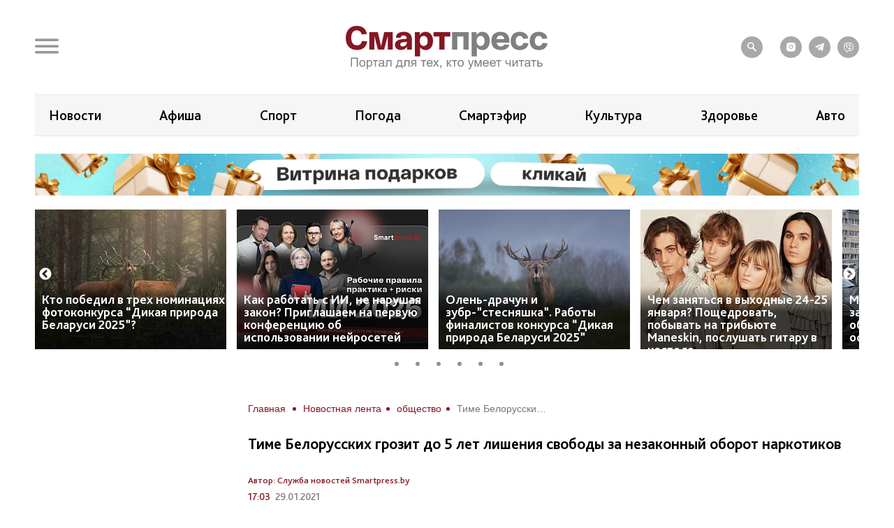

--- FILE ---
content_type: text/html; charset=UTF-8
request_url: https://smartpress.by/news/4419/
body_size: 21117
content:

<!DOCTYPE html>
<html lang="ru">
<head>
    <meta charset="utf-8">
    <meta http-equiv="X-UA-Compatible" content="IE=edge">
    <meta name="viewport" content="width=device-width, initial-scale=1, shrink-to-fit=no">
	<meta name="facebook-domain-verification" content="db58tud7vrrt0j3ur12ocvrxma5s40" />
    <title> Тиме Белорусских грозит до 5 лет лишения свободы за незаконный оборот наркотиков | СмартПресс </title>


    <style>.top-box,
.top-box-row,
.top-box-row .col-md-12 {
    width: 100%;
}
.top-box-row a {
    display: block;

    position: relative;
    padding-bottom: 12%;
}

.top-box-row a picture {
    position: absolute;
    top: 0;
    left: 0;
    right: 0;
    bottom: 0;
}
.top-box-row a picture img {
    width: 100%;
}</style><meta name="description" content="Популярный белорусский исполнитель Тима Белорусских стал фигурантом уголовного дела по ч.1.ст 328 УК Беларуси (незаконный оборот наркотических средств), сообщили Смартпресс в УСК по Минску. &quot;По данным следствия, ночью 6 января в помещении одного и..." />
<meta name="robots" content="index, follow" />
<link href="/bitrix/js/slam.cookie/style.css?17187233397996" type="text/css"  rel="stylesheet" />
<link href="/bitrix/cache/css/s1/sp/page_4a544b60a20110ffd37efc03e50fcc01/page_4a544b60a20110ffd37efc03e50fcc01_v1.css?176588682433071" type="text/css"  rel="stylesheet" />
<link href="/bitrix/cache/css/s1/sp/template_317d4e85ba41189f8a20097749169062/template_317d4e85ba41189f8a20097749169062_v1.css?1765886824175106" type="text/css"  data-template-style="true" rel="stylesheet" />
<link rel="canonical" href="https://smartpress.by/news/4419/" />
<link rel="amphtml" href="https://smartpress.by/amp/4419/" />
<meta name="zen-verification" content="GSHui8iPFrWCK5SP6oPJOqgHZSouyWZus9dpywmWnI5NiUUMvzVJoL65RuMDt4mu" />



    <link rel="apple-touch-icon" sizes="180x180" href="/apple-touch-icon.png">
    <link rel="icon" type="image/png" sizes="32x32" href="/favicon-32x32.png">
    <link rel="icon" type="image/png" sizes="16x16" href="/favicon-16x16.png">
    <link rel="manifest" href="/site.webmanifest">

    <link rel="preload" href="/local/templates/sp/fonts/icons/icomoon.woff" as="font" type="font/woff" crossorigin="anonymous">
    <link rel="preload" href="/local/templates/sp/fonts/BlissPro-Bold.woff2" as="font" type="font/woff2" crossorigin="anonymous">
    <link rel="preload" href="/local/templates/sp/fonts/BlissPro.woff2" as="font" type="font/woff2" crossorigin="anonymous">
    <link rel="preload" href="/local/templates/sp/fonts/BlissPro-Medium.woff2" as="font" type="font/woff2" crossorigin="anonymous">


    <meta property="og:type" content="article">
    <meta property='og:image' content='https://smartpress.by/upload/iblock/918/витаминка.jpg'/>
    <meta property="og:title" content=" Тиме Белорусских грозит до 5 лет лишения свободы за незаконный оборот наркотиков | СмартПресс "/>
    <meta property="og:description" content="Популярный белорусский исполнитель Тима Белорусских стал фигурантом уголовного дела по ч.1.ст 328 УК Беларуси (незаконный оборот наркотических средств), сообщили Смартпресс в УСК по Минску. "По данным следствия, ночью 6 января в помещении одного и..." />
    <meta name="twitter:card" content="summary_large_image" />
    <meta name="twitter:image" content="https://smartpress.by/upload/iblock/918/витаминка.jpg" />
    <meta name="twitter:description" content="Популярный белорусский исполнитель Тима Белорусских стал фигурантом уголовного дела по ч.1.ст 328 УК Беларуси (незаконный оборот наркотических средств), сообщили Смартпресс в УСК по Минску. "По данным следствия, ночью 6 января в помещении одного и...">
    
    <style>@font-face{font-family:'icomoon';src:url("/local/templates/sp/fonts/icons/icomoon.eot");src:local('icomoon'),url("/local/templates/sp/fonts/icons/icomoon.woff") format('woff'),url("/local/templates/sp/fonts/icons/icomoon.ttf") format('truetype'),url("/local/templates/sp/fonts/icons/icomoon.eot") format('embedded-opentype'),url("/local/templates/sp/fonts/icons/icomoon.svg") format('svg');font-weight:400;font-style:normal;font-display:swap}@font-face{font-family:'Bliss Pro';src:local('Bliss Pro'),url("/local/templates/sp/fonts/BlissPro-Bold.woff2") format('woff2'),url("/local/templates/sp/fonts/BlissPro-Bold.woff") format('woff');font-weight:700;font-style:normal;font-display:swap}@font-face{font-family:'Bliss Pro';src:local('Bliss Pro'),url("/local/templates/sp/fonts/BlissPro-Medium.woff2") format('woff2'),url("/local/templates/sp/fonts/BlissPro-Medium.woff") format('woff');font-weight:500;font-style:normal;font-display:swap}@font-face{font-family:'Bliss Pro';src:local('Bliss Pro'),url("/local/templates/sp/fonts/BlissPro.woff2") format('woff2'),url("/local/templates/sp/fonts/BlissPro.woff") format('woff');font-weight:400;font-style:normal;font-display:swap}</style>
    <!--adfox-->
    
                	        
        <div id="adfox_Fullscreen_mobile_nonpersonalized"></div>
        <div id="adfox_Fullscreen_desktop_nonpersonalized"></div>
        <div id="adfox_Overlay_nonpersonalized"></div>

            </head>
<body>


<!-- Facebook Pixel Code -->
<noscript>
    <img alt="qw" height="1" width="1" style="display:none" src="https://www.facebook.com/tr?id=1556385791409155&ev=PageView&noscript=1" />
</noscript>

<!-- End Facebook Pixel Code -->

<div id="panel"></div>
<div id="main" class="">

        
    		<div class="top-box d-none d-lg-block" id="TopBox">
    <div class="top-box-row row">
		    </div>
</div>		<div class="top-box d-lg-block" id="TopBox">
		<div class="top-box-row row">
			<div class="col-md-12">
			


            			</div>
		</div>
	</div>
	
    <!--HEADER-->
    <header id="header">
		<div class="header-bg"></div>
        <!--MENU-->
        <div class="menu-box">
            <div class="menu-box-overlow"></div>
			
<div class="menu-box-content submenu-3">
	<div class="close_menu_btn_wrap">
		<div class="close_menu_btn"></div>
	</div>

    
<ul class="menu">
                  <li class="item_1">
                                        <a href="/news/" aria-label="Новости">
                            <span class="box-icon">
                                <i class="icon-news"></i>
                            </span>
                           Новости                       </a>
                                            </li>
               <li class="item_1">
                                        <a href="/important/" aria-label="Важное">
                            <span class="box-icon">
                                <i class="icon-news"></i>
                            </span>
                           Важное                       </a>
                                            </li>
               <li class="item_1">
                                        <a href="/idea/" aria-label="Проекты">
                            <span class="box-icon">
                                <i class="icon-idea"></i>
                            </span>
                           Проекты                       </a>
                                                    <div class="submenu-inner">
                        <ul class="menu_level_2 list-reset">
                                                                                               <li class="item_2"><a href="/idea/biznes/">Бизнес</a></li>
                                
                                                                                                <li class="item_2"><a href="/idea/tekhnologii/">Технологии</a></li>
                                
                                                                                                <li class="item_2"><a href="/idea/smartideya/">Среда обитания</a></li>
                                
                                                                                                <li class="item_2"><a href="/idea/avto/">Авто</a></li>
                                
                                                                                                <li class="item_2"><a href="/idea/art/">Арт</a></li>
                                
                                                                                                <li class="item_2"><a href="/idea/vkus/">Вкус</a></li>
                                
                                                                                                <li class="item_2"><a href="/idea/zoo/">Дикая природа</a></li>
                                
                                                                                                <li class="item_2"><a href="/idea/dom/">Дом</a></li>
                                
                                                                                                <li class="item_2"><a href="/idea/zdorove/">Здоровье</a></li>
                                
                                                                                                <li class="item_2"><a href="/idea/istoriya/">История</a></li>
                                
                                                                                                <li class="item_2"><a href="/idea/laboratoriya-budushchego/">Лаборатория будущего</a></li>
                                
                                                                                                <li class="item_2"><a href="/idea/lyudi/">Люди</a></li>
                                
                                                                                                <li class="item_2"><a href="/idea/nedvizhimost/">Недвижимость</a></li>
                                
                                                                                                <li class="item_2"><a href="/idea/obrazovanie/">Образование</a></li>
                                
                                                                                                <li class="item_2"><a href="/idea/rebenok/">Ребёнок</a></li>
                                
                                                                                                <li class="item_2"><a href="/tags/сад-огород/">Сад&amp;Огород</a></li>
                                
                                                                                                <li class="item_2"><a href="/idea/sport/">Спорт</a></li>
                                
                                                                                                <li class="item_2"><a href="/idea/fashion-club/">Стиль</a></li>
                                
                                                                                                <li class="item_2"><a href="/idea/tsifrovoy-resurs/">Цифровой ресурс</a></li>
                                
                                                                                                <li class="item_2"><a href="/tags/туризм%20и%20отдых/">Туризм и отдых</a></li>
                                
                            
                        </ul>
                    </div>
                            </li>
               <li class="item_1">
                                        <a href="/stream/" aria-label="Смартэфир">
                            <span class="box-icon">
                                <i class="icon-ether"></i>
                            </span>
                           Смартэфир                       </a>
                                            </li>
               <li class="item_1">
                                        <a href="https://afisha.smartpress.by/" aria-label="Афиша">
                            <span class="box-icon">
                                <i class=""></i>
                            </span>
                           Афиша                       </a>
                                            </li>
               <li class="item_1">
                                        <a href="/interview/" aria-label="Интервью">
                            <span class="box-icon">
                                <i class="icon-micro"></i>
                            </span>
                           Интервью                       </a>
                                            </li>
               <li class="item_1">
                                        <a href="/about/" aria-label="О нас">
                            <span class="box-icon">
                                <i class="icon-news"></i>
                            </span>
                           О нас                       </a>
                                            </li>
               <li class="item_1">
                                        <a href="/about/smi/" aria-label="СМИ о нас">
                            <span class="box-icon">
                                <i class="icon-news"></i>
                            </span>
                           СМИ о нас                       </a>
                                            </li>
               <li class="item_1">
                                        <a href="/telegram-bot/" aria-label="Телеграм-бот">
                            <span class="box-icon">
                                <i class=""></i>
                            </span>
                           Телеграм-бот                       </a>
                                            </li>
               <li class="item_1">
                                        <a href="/search/" aria-label="поиск">
                            <span class="box-icon">
                                <i class="icon-search"></i>
                            </span>
                           поиск                       </a>
                                            </li>
    </ul>


</div>        </div>
        <!--END MENU-->
        <div class="header-top">
            <div class="header-top-left">
                <div class="header-menu-main">
                    <a href="#" class="open-menu">
                        <i class="icon-menu"></i>
                    </a>
                </div>
                <div class="header-link">
                                    </div>
            </div>
            <div class="logo">
                                    <a href="/">
                                        <img src="/local/templates/sp/img/sp_logo.svg?q" width="304" alt="SP">
                                    </a>
                            </div>
            <div class="header-top-right">
                <ul class="header-social">
                    <li style="margin-right: 15px;"><a href="/search/"><i class="icon-search"></i></a></li>

                    <li><a onclick="yaCounter67455547.reachGoal('ig')" href="https://www.instagram.com/smartpress.by/" target="_blank"><i class="icon-instagram"></i></a></li>
                    <li><a onclick="yaCounter67455547.reachGoal('tg')" href="https://t.me/smartpress" target="_blank"><i class="icon-telegram"></i></a></li>
					<li><a href="https://invite.viber.com/?g2=AQA2usmv%2FMCoAk3ztc70TD5jZzMi3Z%2BS6GTJFnxMwZEo%2BerMYVeiGFeOOenINRwm&lang=ru" target="_blank"><i class="icon-viber"></i></a></li>

                                    </ul>
            </div>
        </div>


        <div class="header-bottom header-tags  ">
            <div class="header-bottom-box">

                
<ul class="header-navogation ">

	    <li><a href="/news/">Новости</a></li>
		
	        <li><a href="https://afisha.smartpress.by/">Афиша</a></li>
		
	        <li><a href="/tags/спорт/">Спорт</a></li>
		
	        <li><a href="/tags/прогноз%20погоды/">Погода</a></li>
		
	        <li><a href="/stream/">Смартэфир</a></li>
		
	        <li><a href="/tags/культура/">Культура</a></li>
		
	        <li><a href="/idea/zdorove/">Здоровье</a></li>
		
	        <li><a href="https://smartpress.by/idea/avto/">Авто</a></li>
		

</ul>
            </div>
        </div>


                        <div class="header-bottom ">
                <div class="header-bottom-box main-banner 97704" id="bx_651765591_97704">
                    <a class="click__ajax_cnt" href="/vitrina-podarkov/" target="_blank">
                    <picture>
                        <source srcset="/upload/slam.image/iblock/06a/ywlply33su97l0jzgd6kixfhex4fwvot/1180_680_1/3-_2_-_1_-90.png" media="(min-width: 576px)"/>
                        <source srcset="/upload/slam.image/iblock/702/mawtiudcffr72331l734veuqj4d2hl6o/380_400_1/2-_2_-_1_-90.png" media="(min-width: 0px)"/>
                        <img src="/upload/slam.image/iblock/702/mawtiudcffr72331l734veuqj4d2hl6o/380_400_1/2-_2_-_1_-90.png" alt="Главный слайдер"/>
                    </picture>
                    </a>
                </div>
            </div>
		



		
    <div class="header-bottoms-news--desktop">
        <div class="header-bottom-news">

                            <div id="bx_1373509569_103766" class="header-bottom-news__element">
                    <a href="https://smartpress.by/news/kto-pobedil-v-trekh-nominatsiyakh-fotokonkursa-dikaya-priroda-belarusi-2025-rasskazyvaem/">
                        <img src="/upload/resize_cache/iblock/861/dus4k9t7orlzrkfn811nunfssywfapxy/275_200_2/vozhak.jpg" alt="Кто победил в трех номинациях фотоконкурса “Дикая природа Беларуси 2025”?">
                    </a>
                    <span class="header-bottom-news__element-title">
                        <a class="header-bottom-news__element-title-link" href="https://smartpress.by/news/kto-pobedil-v-trekh-nominatsiyakh-fotokonkursa-dikaya-priroda-belarusi-2025-rasskazyvaem/">
                            Кто победил в трех номинациях фотоконкурса “Дикая природа Беларуси 2025”?                        </a>
                    </span>
                </div>

                            <div id="bx_1373509569_103755" class="header-bottom-news__element">
                    <a href="https://smartpress.by/news/kak-rabotat-s-ii-ne-narushaya-zakon-smartpress-by-priglashaet-na-pervuyu-konferentsiyu-o-praktichesk/">
                        <img src="/upload/resize_cache/iblock/767/v3uc1dw4qrsnq8qxkudg3pjeugj6jmvt/275_200_2/photo_2026_01_23_15_18_06.jpg" alt="Как работать с ИИ, не нарушая закон? Приглашаем на первую конференцию об использовании нейросетей">
                    </a>
                    <span class="header-bottom-news__element-title">
                        <a class="header-bottom-news__element-title-link" href="https://smartpress.by/news/kak-rabotat-s-ii-ne-narushaya-zakon-smartpress-by-priglashaet-na-pervuyu-konferentsiyu-o-praktichesk/">
                            Как работать с ИИ, не нарушая закон? Приглашаем на первую конференцию об использовании нейросетей                        </a>
                    </span>
                </div>

                            <div id="bx_1373509569_103723" class="header-bottom-news__element">
                    <a href="https://smartpress.by/idea/zoo/olen-drachun-zayats-pozer-i-zubr-stesnyashka-vzglyanite-na-raboty-finalistov-fotokonkursa-dikaya-pri/">
                        <img src="/upload/resize_cache/iblock/dc7/z9ajx2b1503h27mc9y302bovy2vvk1iw/275_200_2/image6.jpg" alt="Олень-драчун и зубр-”стесняшка”. Работы финалистов конкурса “Дикая природа Беларуси 2025”">
                    </a>
                    <span class="header-bottom-news__element-title">
                        <a class="header-bottom-news__element-title-link" href="https://smartpress.by/idea/zoo/olen-drachun-zayats-pozer-i-zubr-stesnyashka-vzglyanite-na-raboty-finalistov-fotokonkursa-dikaya-pri/">
                            Олень-драчун и зубр-”стесняшка”. Работы финалистов конкурса “Дикая природа Беларуси 2025”                        </a>
                    </span>
                </div>

                            <div id="bx_1373509569_103724" class="header-bottom-news__element">
                    <a href="https://www.instagram.com/p/DTxtEL3jIpc/?img_index=1">
                        <img src="/upload/resize_cache/iblock/25f/q7rmsxh77hk2rwrx9ysdxy2p08s8zmmk/275_200_2/afisha.jpg" alt="Чем заняться в выходные 24-25 января? Пощедровать, побывать на трибьюте Maneskin, послушать гитару в костеле">
                    </a>
                    <span class="header-bottom-news__element-title">
                        <a class="header-bottom-news__element-title-link" href="https://www.instagram.com/p/DTxtEL3jIpc/?img_index=1">
                            Чем заняться в выходные 24-25 января? Пощедровать, побывать на трибьюте Maneskin, послушать гитару в костеле                        </a>
                    </span>
                </div>

                            <div id="bx_1373509569_103719" class="header-bottom-news__element">
                    <a href="https://smartpress.by/news/che-mesto-mozhno-li-parkovatsya-u-zaryadnykh-stantsiy-vo-dvore-i-obyazany-li-zhiltsy-osvobozhdat-ikh/">
                        <img src="/upload/resize_cache/iblock/5fb/48dwz8w292w80mslhlv9aq482z5hcc5k/275_200_2/parkovka.png" alt="Можно ли парковаться у зарядных станций во дворе и обязаны ли жильцы освобождать их">
                    </a>
                    <span class="header-bottom-news__element-title">
                        <a class="header-bottom-news__element-title-link" href="https://smartpress.by/news/che-mesto-mozhno-li-parkovatsya-u-zaryadnykh-stantsiy-vo-dvore-i-obyazany-li-zhiltsy-osvobozhdat-ikh/">
                            Можно ли парковаться у зарядных станций во дворе и обязаны ли жильцы освобождать их                        </a>
                    </span>
                </div>

                            <div id="bx_1373509569_103704" class="header-bottom-news__element">
                    <a href="https://smartpress.by/news/ya-bolshe-ne-budu-molchat-v-seme-bekkhemov-gromkiy-skandal-pochemu-starshiy-syn-publichno-razorval-o/">
                        <img src="/upload/resize_cache/iblock/caa/ojja8ymswogtlpk2i5i955b56qyek2o0/275_200_2/mem-viktoriya.jpg" alt="В семье Бекхэмов – громкий скандал. Почему старший сын публично разорвал отношения с родителями">
                    </a>
                    <span class="header-bottom-news__element-title">
                        <a class="header-bottom-news__element-title-link" href="https://smartpress.by/news/ya-bolshe-ne-budu-molchat-v-seme-bekkhemov-gromkiy-skandal-pochemu-starshiy-syn-publichno-razorval-o/">
                            В семье Бекхэмов – громкий скандал. Почему старший сын публично разорвал отношения с родителями                        </a>
                    </span>
                </div>

            
        </div>
    </div>


    <div class="header-bottoms-news--mobile">
        <div class="header-bottom-news header-bottoms-news__mobile">
                            <div class="header-bottom-news__element" >
                    <a href="https://smartpress.by/news/kto-pobedil-v-trekh-nominatsiyakh-fotokonkursa-dikaya-priroda-belarusi-2025-rasskazyvaem/">
                    <img class="lazy-img"
                        src="[data-uri]"
                        data-src="/upload/resize_cache/iblock/861/dus4k9t7orlzrkfn811nunfssywfapxy/275_200_2/vozhak.jpg" alt="Кто победил в трех номинациях фотоконкурса “Дикая природа Беларуси 2025”?">
                    </a>
                    <span class="header-bottom-news__element-title">
                        <a class="header-bottom-news__element-title-link" href="https://smartpress.by/news/kto-pobedil-v-trekh-nominatsiyakh-fotokonkursa-dikaya-priroda-belarusi-2025-rasskazyvaem/">
                            Кто победил в трех номинациях фотоконкурса “Дикая природа Беларуси 2025”?                        </a>
                    </span>
                </div>
                            <div class="header-bottom-news__element" >
                    <a href="https://smartpress.by/news/kak-rabotat-s-ii-ne-narushaya-zakon-smartpress-by-priglashaet-na-pervuyu-konferentsiyu-o-praktichesk/">
                    <img class="lazy-img"
                        src="[data-uri]"
                        data-src="/upload/resize_cache/iblock/767/v3uc1dw4qrsnq8qxkudg3pjeugj6jmvt/275_200_2/photo_2026_01_23_15_18_06.jpg" alt="Как работать с ИИ, не нарушая закон? Приглашаем на первую конференцию об использовании нейросетей">
                    </a>
                    <span class="header-bottom-news__element-title">
                        <a class="header-bottom-news__element-title-link" href="https://smartpress.by/news/kak-rabotat-s-ii-ne-narushaya-zakon-smartpress-by-priglashaet-na-pervuyu-konferentsiyu-o-praktichesk/">
                            Как работать с ИИ, не нарушая закон? Приглашаем на первую конференцию об использовании нейросетей                        </a>
                    </span>
                </div>
                            <div class="header-bottom-news__element" >
                    <a href="https://smartpress.by/idea/zoo/olen-drachun-zayats-pozer-i-zubr-stesnyashka-vzglyanite-na-raboty-finalistov-fotokonkursa-dikaya-pri/">
                    <img class="lazy-img"
                        src="[data-uri]"
                        data-src="/upload/resize_cache/iblock/dc7/z9ajx2b1503h27mc9y302bovy2vvk1iw/275_200_2/image6.jpg" alt="Олень-драчун и зубр-”стесняшка”. Работы финалистов конкурса “Дикая природа Беларуси 2025”">
                    </a>
                    <span class="header-bottom-news__element-title">
                        <a class="header-bottom-news__element-title-link" href="https://smartpress.by/idea/zoo/olen-drachun-zayats-pozer-i-zubr-stesnyashka-vzglyanite-na-raboty-finalistov-fotokonkursa-dikaya-pri/">
                            Олень-драчун и зубр-”стесняшка”. Работы финалистов конкурса “Дикая природа Беларуси 2025”                        </a>
                    </span>
                </div>
                            <div class="header-bottom-news__element" >
                    <a href="https://www.instagram.com/p/DTxtEL3jIpc/?img_index=1">
                    <img class="lazy-img"
                        src="[data-uri]"
                        data-src="/upload/resize_cache/iblock/25f/q7rmsxh77hk2rwrx9ysdxy2p08s8zmmk/275_200_2/afisha.jpg" alt="Чем заняться в выходные 24-25 января? Пощедровать, побывать на трибьюте Maneskin, послушать гитару в костеле">
                    </a>
                    <span class="header-bottom-news__element-title">
                        <a class="header-bottom-news__element-title-link" href="https://www.instagram.com/p/DTxtEL3jIpc/?img_index=1">
                            Чем заняться в выходные 24-25 января? Пощедровать, побывать на трибьюте Maneskin, послушать гитару в костеле                        </a>
                    </span>
                </div>
                            <div class="header-bottom-news__element" >
                    <a href="https://smartpress.by/news/che-mesto-mozhno-li-parkovatsya-u-zaryadnykh-stantsiy-vo-dvore-i-obyazany-li-zhiltsy-osvobozhdat-ikh/">
                    <img class="lazy-img"
                        src="[data-uri]"
                        data-src="/upload/resize_cache/iblock/5fb/48dwz8w292w80mslhlv9aq482z5hcc5k/275_200_2/parkovka.png" alt="Можно ли парковаться у зарядных станций во дворе и обязаны ли жильцы освобождать их">
                    </a>
                    <span class="header-bottom-news__element-title">
                        <a class="header-bottom-news__element-title-link" href="https://smartpress.by/news/che-mesto-mozhno-li-parkovatsya-u-zaryadnykh-stantsiy-vo-dvore-i-obyazany-li-zhiltsy-osvobozhdat-ikh/">
                            Можно ли парковаться у зарядных станций во дворе и обязаны ли жильцы освобождать их                        </a>
                    </span>
                </div>
                            <div class="header-bottom-news__element" >
                    <a href="https://smartpress.by/news/ya-bolshe-ne-budu-molchat-v-seme-bekkhemov-gromkiy-skandal-pochemu-starshiy-syn-publichno-razorval-o/">
                    <img class="lazy-img"
                        src="[data-uri]"
                        data-src="/upload/resize_cache/iblock/caa/ojja8ymswogtlpk2i5i955b56qyek2o0/275_200_2/mem-viktoriya.jpg" alt="В семье Бекхэмов – громкий скандал. Почему старший сын публично разорвал отношения с родителями">
                    </a>
                    <span class="header-bottom-news__element-title">
                        <a class="header-bottom-news__element-title-link" href="https://smartpress.by/news/ya-bolshe-ne-budu-molchat-v-seme-bekkhemov-gromkiy-skandal-pochemu-starshiy-syn-publichno-razorval-o/">
                            В семье Бекхэмов – громкий скандал. Почему старший сын публично разорвал отношения с родителями                        </a>
                    </span>
                </div>
            
        </div>
    </div>

    </header>
    <!--CONTENT-->
    <main class="content test">

        <div class="content-box">

        


    <div class="column">
    <div class="column-content stream-column">
            <div id="adfox_banner_all_befor_news_desktop_nonpersonalized"></div>
        <div id="adfox_300x300_before_all_news_nonpersonalized"></div>
    

    <div class="breadcrumb"><ul class="breadcrumb__list"><li class="breadcrumb__item">
                        <a class="breadcrumb__link" href="/" title="Главная" >
                        <span>Главная</span>

                        </a>
                        </li><li class="breadcrumb__item">
                        <a class="breadcrumb__link" href="/news/" title="Новостная лента" >
                        <span>Новостная лента</span>

                        </a>
                        </li><li class="breadcrumb__item">
                        <a class="breadcrumb__link" href="/tags/общество/" title="общество" >
                        <span>общество</span>

                        </a>
                        </li><li class="breadcrumb__item">
<span class="breadcrumb__link" title=" Тиме Белорусских грозит до 5 лет лишения свободы за незаконный оборот наркотиков">
<span itemprop="name" > Тиме Белорусских грозит до 5 лет лишения свободы за незаконный оборот наркотиков</span></ul></div>
    <h1> Тиме Белорусских грозит до 5 лет лишения свободы за незаконный оборот наркотиков</h1>


<div class="article-body item-ajax"
	 data-item-id="4419"
	 data-url="/news/4419/"
	 data-title=" Тиме Белорусских грозит до 5 лет лишения свободы за незаконный оборот наркотиков | СмартПресс ">
    

            <div class="event-data row">
            <div class="col-auto">
                <div class="event-tags">
                                            <a href="/about_news_service/">Автор: Служба новостей Smartpress.by</a>
                                    </div>
            </div>
        </div>
        <div class="event-data row">
                        <div class="col-auto">
                <div class="event-data-box">
                    <div class="time"> 17:03</div>
                    <div class="date">29.01.2021</div>
                </div>
            </div>
            			                <div class="col-auto">
                    <div class="event-tags">
												                            <a href="/tags/общество/">#общество</a>
						                            <a href="/tags/чп/">#чп</a>
						                            <a href="/tags/наркотики/">#наркотики</a>
												                    </div>
                </div>
			                    </div>
				    <div style="text-align: justify" class="art-content">
		<p>
</p>
<p>
	 Популярный белорусский исполнитель Тима Белорусских стал фигурантом уголовного дела по ч.1.ст 328 УК Беларуси (незаконный оборот наркотических средств), сообщили Смартпресс в УСК по Минску.
</p>
<p>
	 "По данным следствия, ночью 6 января в помещении одного из игровых клубов в Минске сотрудниками милиции задержан 22-летний молодой человек, при личном обыске у которого обнаружено опасное наркотическое средство – гашиш, массой 0,4 грамма", - проинформировала официальный представитель ведомства Екатерина Гарлинская.
</p>
<p>
	 По ее информации "проведены неотложные следственные действия. Назначены химические и судебно-генетические экспертизы, производство которых поручено экспертам ГКСЭ. Расследование уголовного дела продолжается".
</p>
<p>
	 Статья, по которой обвиняется музыкант, предусматривает санкции в виде ограничения свободы на срок до пяти лет или лишения свободы на срок от двух до пяти лет.
</p>
<p>
	 Между тем, 29 января в некоторых СМИ появилась информация о том, что Тима Белорусских (настоящее имя Тимофей Морозов) задержан с 2 кг гашиша и якобы находится под домашним арестом.
</p>
<p>
	 Однако позже в своем Instagram музыкант опубликовал видео, в котором заявил, что "все неправда". "Я нахожусь дома, но я не под арестом, все, как всегда. Наркотики - это плохо, это надо понимать. Не знаю, что вы там почитали, но расходимся", - сказал молодой человек.
</p>                    
<div class="share-links share-block_sp">
	<div>
		Поделиться:
	</div>
	<div class="ya-share2"
         data-url="https://smartpress.by/news/4419/"
         data-title=" Тиме Белорусских грозит до 5 лет лишения свободы за незаконный оборот наркотиков"
         data-img="https://smartpress.by/upload/iblock/918/витаминка.jpg"
		 data-services="viber,telegram,whatsapp">
	</div>
	<div class="copy-block">
		<div class="copy-icon-wrap" item-link="https://smartpress.by/news/4419/">
			<svg xmlns="http://www.w3.org/2000/svg" width="800px" height="800px" viewBox="0 0 24 24" fill="#FFFFFF">
				<path d="M16.4437 2.00021C14.9719 1.98733 13.5552 2.55719 12.4986 3.58488L12.4883 3.59504L11.6962 4.38801C11.3059 4.77876 11.3063 5.41192 11.697 5.80222C12.0878 6.19252 12.721 6.19216 13.1113 5.80141L13.8979 5.01386C14.5777 4.35511 15.4855 3.99191 16.4262 4.00014C17.3692 4.00839 18.2727 4.38923 18.9416 5.06286C19.6108 5.73671 19.9916 6.64971 19.9998 7.6056C20.008 8.55874 19.6452 9.47581 18.9912 10.1607L16.2346 12.9367C15.8688 13.3052 15.429 13.5897 14.9453 13.7714C14.4616 13.9531 13.945 14.0279 13.4304 13.9907C12.9159 13.9536 12.4149 13.8055 11.9616 13.5561C11.5083 13.3067 11.1129 12.9617 10.8027 12.5441C10.4734 12.1007 9.847 12.0083 9.40364 12.3376C8.96029 12.6669 8.86785 13.2933 9.19718 13.7367C9.67803 14.384 10.2919 14.9202 10.9975 15.3084C11.7032 15.6966 12.4838 15.9277 13.2866 15.9856C14.0893 16.0435 14.8949 15.9268 15.6486 15.6437C16.4022 15.3606 17.0861 14.9177 17.654 14.3457L20.4168 11.5635L20.429 11.551C21.4491 10.4874 22.0125 9.0642 21.9997 7.58834C21.987 6.11247 21.3992 4.69931 20.3607 3.65359C19.3221 2.60764 17.9155 2.01309 16.4437 2.00021Z" />
				<path d="M10.7134 8.01444C9.91064 7.95655 9.10506 8.0732 8.35137 8.35632C7.59775 8.63941 6.91382 9.08232 6.34597 9.65431L3.5831 12.4365L3.57097 12.449C2.5508 13.5126 1.98748 14.9358 2.00021 16.4117C2.01295 17.8875 2.60076 19.3007 3.6392 20.3464C4.67787 21.3924 6.08439 21.9869 7.55623 21.9998C9.02807 22.0127 10.4447 21.4428 11.5014 20.4151L11.5137 20.4029L12.3012 19.6099C12.6903 19.218 12.6881 18.5849 12.2962 18.1957C11.9043 17.8066 11.2712 17.8088 10.882 18.2007L10.1011 18.9871C9.42133 19.6452 8.51402 20.0081 7.57373 19.9999C6.63074 19.9916 5.72728 19.6108 5.05834 18.9371C4.38918 18.2633 4.00839 17.3503 4.00014 16.3944C3.99191 15.4412 4.35479 14.5242 5.00874 13.8393L7.76537 11.0633C8.13118 10.6948 8.57097 10.4103 9.05467 10.2286C9.53836 10.0469 10.0549 9.97215 10.5695 10.0093C11.0841 10.0464 11.585 10.1945 12.0383 10.4439C12.4917 10.6933 12.887 11.0383 13.1972 11.4559C13.5266 11.8993 14.1529 11.9917 14.5963 11.6624C15.0397 11.3331 15.1321 10.7067 14.8028 10.2633C14.3219 9.61599 13.708 9.07982 13.0024 8.69161C12.2968 8.30338 11.5161 8.07233 10.7134 8.01444Z"/>
			</svg>
			<span class="done">Ссылка скопирована</span>
			<span class="copy">Копировать ссылку</span>
		</div>
	</div>
</div>


                	</div>
		
			<!-- Go to www.addthis.com/dashboard to customize your tools -->
		<div class="addthis_inline_share_toolbox" style="margin: 30px 0;"></div>
	


    
	<div class="readed_ajax__id"></div>
</div>




    <style>
        h1 {
            font-size: 2.2rem;
            font-weight: bold;
            color: #000;
            text-align: left;
            border-bottom: none !important;
            padding: 0 0 1.4rem;
            margin: 1.5rem 0 1.8rem;
        }
        div.ajax_title {
            font-size: 2.2rem;
            font-weight: bold;
            color: #000;
            text-align: left;
            border-bottom: none !important;
            padding: 0 0 1.4rem;
            margin: 1.5rem 0 1.8rem;
        }
        .gallery_news .gallery_news {
            max-width: 100%;
            width: 853px;
            margin: 0 auto;
        }
        .gallery_news .slick-prev:before, .gallery_news .slick-next:before {
            font-family: 'slick';
            font-size: 29px;
            line-height: 1;
            opacity: .75;
            color: rgb(60, 60, 60);
            -webkit-font-smoothing: antialiased;
            -moz-osx-font-smoothing: grayscale;
        }
        .gallery_news .slick-prev {
            left: -33px;
        }
        .gallery_news .slick-prev, .gallery_news  .slick-next {
            font-size: 0;
            line-height: 0;
            position: absolute;
            top: 50%;
            display: block;
            width: 30px;
            height: 30px;
            padding: 0;
            -webkit-transform: translate(0, -50%);
            -ms-transform: translate(0, -50%);
            transform: translate(0, -50%);
            cursor: pointer;
            color: transparent;
            border: none;
            outline: none;
            background: transparent;
        }
        .gallery_news .slick-next {
            right: -20px;
        }

        .block__banner img {
            margin: 0 auto
        }
    </style>

	
    <div class="block_list__reading">
        <h2 class="list-reads-list__title">Советуем почитать</h2>
        <div class="column column-reads">
            <ul class="list-reads-list">
                                    <li>
                        <div class="event row">
                            <div><a href="/news/bezhim-v-obmenniki-dollar-v-belarusi-rukhnul-do-minimuma-za-2-goda-i-8-mesyatsev/">Бежим в обменники? Доллар в Беларуси рухнул до минимума за 2 года и 8 месяцев</a></div>
                            <div class="event-data row">
                                <div class="col-auto">

                                    <div class="counter">
										<span class="counter_icon">
											<svg width="20px" height="20px" viewBox="0 0 24 24" fill="none" xmlns="http://www.w3.org/2000/svg"><g id="SVGRepo_bgCarrier" stroke-width="0"></g><g id="SVGRepo_tracerCarrier" stroke-linecap="round" stroke-linejoin="round"></g><g id="SVGRepo_iconCarrier"> <path d="M12 5C8.24261 5 5.43602 7.4404 3.76737 9.43934C2.51521 10.9394 2.51521 13.0606 3.76737 14.5607C5.43602 16.5596 8.24261 19 12 19C15.7574 19 18.564 16.5596 20.2326 14.5607C21.4848 13.0606 21.4848 10.9394 20.2326 9.43934C18.564 7.4404 15.7574 5 12 5Z" stroke="#3b3b3b" stroke-width="1.5" stroke-linecap="round" stroke-linejoin="round"></path> <path d="M12 15C13.6569 15 15 13.6569 15 12C15 10.3431 13.6569 9 12 9C10.3431 9 9 10.3431 9 12C9 13.6569 10.3431 15 12 15Z" stroke="#3b3b3b" stroke-width="1.5" stroke-linecap="round" stroke-linejoin="round"></path> </g></svg>
										</span>
                                        <span>78107</span>
                                    </div>
                                </div>
                            </div>
                        </div>
                    </li>
                                        <li>
                        <div class="event row">
                            <div><a href="/news/v-belarusi-ischez-odin-iz-naselennykh-punktov/">В Беларуси исчез один из населенных пунктов</a></div>
                            <div class="event-data row">
                                <div class="col-auto">

                                    <div class="counter">
										<span class="counter_icon">
											<svg width="20px" height="20px" viewBox="0 0 24 24" fill="none" xmlns="http://www.w3.org/2000/svg"><g id="SVGRepo_bgCarrier" stroke-width="0"></g><g id="SVGRepo_tracerCarrier" stroke-linecap="round" stroke-linejoin="round"></g><g id="SVGRepo_iconCarrier"> <path d="M12 5C8.24261 5 5.43602 7.4404 3.76737 9.43934C2.51521 10.9394 2.51521 13.0606 3.76737 14.5607C5.43602 16.5596 8.24261 19 12 19C15.7574 19 18.564 16.5596 20.2326 14.5607C21.4848 13.0606 21.4848 10.9394 20.2326 9.43934C18.564 7.4404 15.7574 5 12 5Z" stroke="#3b3b3b" stroke-width="1.5" stroke-linecap="round" stroke-linejoin="round"></path> <path d="M12 15C13.6569 15 15 13.6569 15 12C15 10.3431 13.6569 9 12 9C10.3431 9 9 10.3431 9 12C9 13.6569 10.3431 15 12 15Z" stroke="#3b3b3b" stroke-width="1.5" stroke-linecap="round" stroke-linejoin="round"></path> </g></svg>
										</span>
                                        <span>53051</span>
                                    </div>
                                </div>
                            </div>
                        </div>
                    </li>
                                        <li>
                        <div class="event row">
                            <div><a href="/idea/sad-ogorod/tipichnye-oshibki-pri-poseve-pertsa-iz-za-kotorykh-on-plokho-vskhodit-i-medlenno-razvivaetsya/">Типичные ошибки при посеве перца, из-за которых он плохо всходит и медленно развивается</a></div>
                            <div class="event-data row">
                                <div class="col-auto">

                                    <div class="counter">
										<span class="counter_icon">
											<svg width="20px" height="20px" viewBox="0 0 24 24" fill="none" xmlns="http://www.w3.org/2000/svg"><g id="SVGRepo_bgCarrier" stroke-width="0"></g><g id="SVGRepo_tracerCarrier" stroke-linecap="round" stroke-linejoin="round"></g><g id="SVGRepo_iconCarrier"> <path d="M12 5C8.24261 5 5.43602 7.4404 3.76737 9.43934C2.51521 10.9394 2.51521 13.0606 3.76737 14.5607C5.43602 16.5596 8.24261 19 12 19C15.7574 19 18.564 16.5596 20.2326 14.5607C21.4848 13.0606 21.4848 10.9394 20.2326 9.43934C18.564 7.4404 15.7574 5 12 5Z" stroke="#3b3b3b" stroke-width="1.5" stroke-linecap="round" stroke-linejoin="round"></path> <path d="M12 15C13.6569 15 15 13.6569 15 12C15 10.3431 13.6569 9 12 9C10.3431 9 9 10.3431 9 12C9 13.6569 10.3431 15 12 15Z" stroke="#3b3b3b" stroke-width="1.5" stroke-linecap="round" stroke-linejoin="round"></path> </g></svg>
										</span>
                                        <span>38496</span>
                                    </div>
                                </div>
                            </div>
                        </div>
                    </li>
                    
            </ul>
        </div>
    </div>


            <div id="adfox_100x250_between_news_desktop_nonpersonalized"></div>
        <div id="adfox_300x300_between_news_mobile_nonpersonalized"></div>
            
<div class="ajax-column"></div>
<div class="ajax-area" data-id="4419"></div>

    </div>


    <div class="column-left d-none d-lg-block">
        <section class="section-inner">
            <div class="side_banners">
                                <div id="adfox_240x400_1_left_desktop_nonpersonalized"></div>
                
                            </div>
                            <div class="title-main">
                    <span><a href="/news/"  style="color:black;">Новости</a></span>
                </div>
            
<ul class="list-event">
	
        <li id="bx_3485106786_103780">             <div class="event row">
                                <div class="col-sm-auto">
                    <a href="/news/pochti-10-tysyach-rubley-v-belarusi-uvelichat-subsidii-na-otkrytie-sobstvennogo-dela/" class="img-box">
                        <img class="lazy-img" src="[data-uri]" data-src="/upload/slam.image/medialibrary/fb4/99xf9wtufo0q61jo559ixj248xrr09l0/275_200_2/subsidii-90.jpg" alt="Почти 10 тысяч рублей: в Беларуси увеличат субсидии на открытие собственного дела">
                    </a>
                </div>
                                <div class="col-sm" style="">
                    <div class="event-data row">
                        <div class="col-auto">
                            <div class="event-data-box">
                                <div class="time">13:37</div>
                                <div class="date">24.01.2026</div>
                            </div>
                        </div>
                        <div class="col-auto">
                            <div class="event-tags">
																                                    <a href="/tags/экономика/">#экономика</a>
								                                    <a href="/tags/субсидии/">#субсидии</a>
								                                    <a href="/tags/бизнес/">#бизнес</a>
								                                    <a href="/tags/выплаты/">#выплаты</a>
																
                            </div>
                        </div>
                    </div>
																                    <p><a href="/news/pochti-10-tysyach-rubley-v-belarusi-uvelichat-subsidii-na-otkrytie-sobstvennogo-dela/"> Почти 10 тысяч рублей: в Беларуси увеличат субсидии на открытие собственного дела</a></p>
                </div>
            </div>

        </li>
		
        <li id="bx_3485106786_103778">             <div class="event row">
                                <div class="col-sm-auto">
                    <a href="/news/kgk-gomelskoy-oblasti-vyyavil-v-magazinakh-prosrochennye-produkty-i-drugie-narusheniya/" class="img-box">
                        <img class="lazy-img" src="[data-uri]" data-src="/upload/slam.image/medialibrary/53a/ccnk62fsmkvifw515n08xnelsaehdfwa/275_200_2/prosrochka-90.jpg" alt="КГК Гомельской области выявил в магазинах просроченные продукты и другие нарушения">
                    </a>
                </div>
                                <div class="col-sm" style="">
                    <div class="event-data row">
                        <div class="col-auto">
                            <div class="event-data-box">
                                <div class="time">12:29</div>
                                <div class="date">24.01.2026</div>
                            </div>
                        </div>
                        <div class="col-auto">
                            <div class="event-tags">
																                                    <a href="/tags/общество/">#общество</a>
								                                    <a href="/tags/торговля/">#торговля</a>
								                                    <a href="/tags/проверки/">#проверки</a>
								                                    <a href="/tags/кгк/">#кгк</a>
																
                            </div>
                        </div>
                    </div>
																                    <p><a href="/news/kgk-gomelskoy-oblasti-vyyavil-v-magazinakh-prosrochennye-produkty-i-drugie-narusheniya/"> КГК Гомельской области выявил в магазинах просроченные продукты и другие нарушения</a></p>
                </div>
            </div>

        </li>
		<!--'start_frame_cache_y0XwfU'--><!--'end_frame_cache_y0XwfU'-->		
        <li id="bx_3485106786_103777">             <div class="event row">
                                <div class="col-sm-auto">
                    <a href="/news/mozhno-my-uzhe-svet-vyklyuchim-noch-superfinala-faktor-bu-5-iznutri/" class="img-box">
                        <img class="lazy-img" src="[data-uri]" data-src="/upload/slam.image/medialibrary/cee/minpd6z2ywa2ecvazp8lyp8sx26gc64t/275_200_2/faktor.by_Ibragim-Tarasov1-90.jpg" alt="“Можно мы уже свет выключим?” Ночь суперфинала “Фактор.бу-5” изнутри">
                    </a>
                </div>
                                <div class="col-sm" style="">
                    <div class="event-data row">
                        <div class="col-auto">
                            <div class="event-data-box">
                                <div class="time">11:54</div>
                                <div class="date">24.01.2026</div>
                            </div>
                        </div>
                        <div class="col-auto">
                            <div class="event-tags">
																                                    <a href="/tags/культура/">#культура</a>
								                                    <a href="/tags/шоу-бизнес/">#шоу-бизнес</a>
								                                    <a href="/tags/фактор.by/">#фактор.by</a>
								                                    <a href="/tags/репортаж/">#репортаж</a>
																
                            </div>
                        </div>
                    </div>
																                    <p><a href="/news/mozhno-my-uzhe-svet-vyklyuchim-noch-superfinala-faktor-bu-5-iznutri/"> “Можно мы уже свет выключим?” Ночь суперфинала “Фактор.бу-5” изнутри</a></p>
                </div>
            </div>

        </li>
		
        <li id="bx_3485106786_103762">             <div class="event row">
                                <div class="col-sm-auto">
                    <a href="/news/mezhdunarodnyy-den-obrazovaniya-pochemu-v-mire-do-sikh-por-ne-vse-umeyut-chitat-a-gde-shkola-rabotae/" class="img-box">
                        <img class="lazy-img" src="[data-uri]" data-src="/upload/slam.image/iblock/c69/pg85jeqnq5hrbahifshk90pkvayzle7q/275_200_2/SHkola_2-90.jpg" alt="Международный день образования. Почему в мире до сих пор не все умеют читать, а где школа работает как система">
                    </a>
                </div>
                                <div class="col-sm" style="">
                    <div class="event-data row">
                        <div class="col-auto">
                            <div class="event-data-box">
                                <div class="time">11:18</div>
                                <div class="date">24.01.2026</div>
                            </div>
                        </div>
                        <div class="col-auto">
                            <div class="event-tags">
																                                    <a href="/tags/наука и образование/">#наука и образование</a>
								                                    <a href="/tags/школа/">#школа</a>
								                                    <a href="/tags/день в истории/">#день в истории</a>
																
                            </div>
                        </div>
                    </div>
																                    <p><a href="/news/mezhdunarodnyy-den-obrazovaniya-pochemu-v-mire-do-sikh-por-ne-vse-umeyut-chitat-a-gde-shkola-rabotae/"> Международный день образования. Почему в мире до сих пор не все умеют читать, а где школа работает как система</a></p>
                </div>
            </div>

        </li>
		
        <li id="bx_3485106786_103776">             <div class="event row">
                                <div class="col-sm-auto">
                    <a href="/news/uchenye-vyyasnili-pochemu-nekotorye-lyudi-slyshat-golosa-v-golove/" class="img-box">
                        <img class="lazy-img" src="[data-uri]" data-src="/upload/slam.image/iblock/390/2d2jv0uaby0jt9hrpo6ed53ze17cu27h/275_200_2/ChatGPT-Image-24-yanv.-2026-g._-10_08_20-90.png" alt="Ученые выяснили, почему некоторые люди слышат голоса в голове">
                    </a>
                </div>
                                <div class="col-sm" style="">
                    <div class="event-data row">
                        <div class="col-auto">
                            <div class="event-data-box">
                                <div class="time">10:49</div>
                                <div class="date">24.01.2026</div>
                            </div>
                        </div>
                        <div class="col-auto">
                            <div class="event-tags">
																                                    <a href="/tags/общество/">#общество</a>
								                                    <a href="/tags/новое в науке/">#новое в науке</a>
								                                    <a href="/tags/медицина/">#медицина</a>
																
                            </div>
                        </div>
                    </div>
																                    <p><a href="/news/uchenye-vyyasnili-pochemu-nekotorye-lyudi-slyshat-golosa-v-golove/"> Ученые выяснили, почему некоторые люди слышат голоса в голове</a></p>
                </div>
            </div>

        </li>
		
        <li id="bx_3485106786_103775">             <div class="event row">
                                <div class="col-sm-auto">
                    <a href="/news/mozhno-li-delit-imushchestvo-do-razvoda-i-skolko-stoit-sud-advokat-razveyala-mify-o-razdele-sobstven/" class="img-box">
                        <img class="lazy-img" src="[data-uri]" data-src="/upload/slam.image/iblock/37c/4apgs4smhv2hawhcu8opa1whxpj1m61k/275_200_2/razvod-90.jpg" alt="Можно ли делить имущество до развода и сколько стоит суд: адвокат развеяла мифы о разделе собственности">
                    </a>
                </div>
                                <div class="col-sm" style="">
                    <div class="event-data row">
                        <div class="col-auto">
                            <div class="event-data-box">
                                <div class="time">10:13</div>
                                <div class="date">24.01.2026</div>
                            </div>
                        </div>
                        <div class="col-auto">
                            <div class="event-tags">
																                                    <a href="/tags/мы выяснили/">#мы выяснили</a>
								                                    <a href="/tags/развод/">#развод</a>
								                                    <a href="/tags/суд/">#суд</a>
								                                    <a href="/tags/адвокат/">#адвокат</a>
																
                            </div>
                        </div>
                    </div>
																                    <p><a href="/news/mozhno-li-delit-imushchestvo-do-razvoda-i-skolko-stoit-sud-advokat-razveyala-mify-o-razdele-sobstven/"> Можно ли делить имущество до развода и сколько стоит суд: адвокат развеяла мифы о разделе собственности</a></p>
                </div>
            </div>

        </li>
		
        <li id="bx_3485106786_103774">             <div class="event row">
                                <div class="col-sm-auto">
                    <a href="/news/v-belarusi-razrabotali-test-kotoryy-odnovremenno-vyyavlyaet-gripp-a-gripp-v-i-covid-19/" class="img-box">
                        <img class="lazy-img" src="[data-uri]" data-src="/upload/slam.image/iblock/ffd/iwu2n5pvzge01cmknobj3gv4nhbbh8ta/275_200_2/test-90.png" alt="В Беларуси разработали тест, который одновременно выявляет грипп А, грипп В и COVID-19">
                    </a>
                </div>
                                <div class="col-sm" style="">
                    <div class="event-data row">
                        <div class="col-auto">
                            <div class="event-data-box">
                                <div class="time">09:36</div>
                                <div class="date">24.01.2026</div>
                            </div>
                        </div>
                        <div class="col-auto">
                            <div class="event-tags">
																                                    <a href="/tags/общество/">#общество</a>
								                                    <a href="/tags/новое в науке/">#новое в науке</a>
								                                    <a href="/tags/здоровье/">#здоровье</a>
								                                    <a href="/tags/грипп/">#грипп</a>
																
                            </div>
                        </div>
                    </div>
																                    <p><a href="/news/v-belarusi-razrabotali-test-kotoryy-odnovremenno-vyyavlyaet-gripp-a-gripp-v-i-covid-19/"> В Беларуси разработали тест, который одновременно выявляет грипп А, грипп В и COVID-19</a></p>
                </div>
            </div>

        </li>
		
        <li id="bx_3485106786_103740">             <div class="event row">
                                <div class="col-sm-auto">
                    <a href="/news/arkheologi-nashli-ranee-neizvestnuyu-drevnyuyu-stranu-/" class="img-box">
                        <img class="lazy-img" src="[data-uri]" data-src="/upload/slam.image/medialibrary/27d/bkrlfj5jr2l48387bro62ntmapsfz1km/275_200_2/drevniy-bronzovyy-shchit-90.png" alt="Археологи нашли ранее неизвестную древнюю страну – всё благодаря щиту">
                    </a>
                </div>
                                <div class="col-sm" style="">
                    <div class="event-data row">
                        <div class="col-auto">
                            <div class="event-data-box">
                                <div class="time">09:00</div>
                                <div class="date">24.01.2026</div>
                            </div>
                        </div>
                        <div class="col-auto">
                            <div class="event-tags">
																                                    <a href="/tags/общество/">#общество</a>
								                                    <a href="/tags/новое в науке/">#новое в науке</a>
								                                    <a href="/tags/история/">#история</a>
								                                    <a href="/tags/археология/">#археология</a>
																
                            </div>
                        </div>
                    </div>
																                    <p><a href="/news/arkheologi-nashli-ranee-neizvestnuyu-drevnyuyu-stranu-/"> Археологи нашли ранее неизвестную древнюю страну – всё благодаря щиту</a></p>
                </div>
            </div>

        </li>
		</ul>

            			<div class="sticky-container">
				<div class="y-banner-fixed side_banners sticky-banner" >
				                    <div class="link-main-box">
                        <a href="/news/" class="link-main">Еще новости</a>
                    </div>
                                    <!--Кнопку положить сюда-->
					<div id="adfox_240x400_2_left_desktop"></div>
					<div id="adfox_240x400_2_left_desktop_nonpersonalized"></div>
				</div>
			</div>
        </section>

        <!--'start_frame_cache_2DJmFo'--><!--'end_frame_cache_2DJmFo'-->
                <div id="M746845ScriptRootC1239758"></div>


    </div>
    </div>

			<div class="top-box d-lg-block" id="TopBox">
		<div class="top-box-row2 row">
			<div class="col-md-12">
                <div class="long_banner">
                                            <div id="adfox_100x250_bottom_all_desktop_nonpersonalized"></div>
                                    </div>
                                    <div id="adfox_300x300_all_bottom_mobile_nonpersonalized"></div>
                			</div>


		</div>
	</div>
</div>

		
</main>
<div id="adfox_Overlay" style="max-height: 100px;"></div>

    <footer id="footer">
    <div class="footer-box">
        <div class="footer-top row">
            <div class="col-md-auto">
                <div class="logo-footer">
                                            <a href="/">
                                                <img class="lazy-img"
                             src="[data-uri]"
                             data-src="/local/templates/sp/img/sp_logo.svg?q" width="215" alt="SP">
                                            </a>
                                    </div>
            </div>
							

<div class="footer-top__footer-menu">
    <div class="footer-top__footer-menu-block">
        <p class="footer-top__footer-menu-title">

        </p>
        <ul class="footer-top__footer-menu-list">
            <li class="footer-top__footer-menu-list">
                <a class="footer-top__footer-menu-link" href="/about/">
                    О "Смартпресс"
                </a>
            </li>
            <li class="footer-top__footer-menu-list">
                <a class="footer-top__footer-menu-link" href="/about/#edition">
                    Редакция
                </a>
            </li>
            <li class="footer-top__footer-menu-list">
                <a class="footer-top__footer-menu-link" href="/about/#connection">
                    Связь с редакцией
                </a>
            </li>

        </ul>
    </div>
<div class="footer-top__footer-menu-block">
        <p class="footer-top__footer-menu-title">

        </p>
            <li class="footer-top__footer-menu-list">
                <a class="footer-top__footer-menu-link" href="/politika-zashchity-personalnykh-dannykh/">
                    Политика<br>конфиденциальности
                </a>
            </li>
<li class="footer-top__footer-menu-list">
                <a class="footer-top__footer-menu-link" href="/about/#materials">
                    Использование <br>материалов
                </a>
            </li>
<li class="footer-top__footer-menu-list">
                <a class="footer-top__footer-menu-link" href="/ispolzovaniya-cookie/">
                    Политика использования сookie-файлов
                </a>
            </li>
            <li class="footer-top__footer-menu-list">
                <div class="footer-top__footer-menu-link dop__link"
                     onclick="window.slam.cookieApp.showSettings(true)"><span>Выбор настроек Cookie</span>
                </div>
            </li>

        </ul>
    </div>

    <div class="footer-top__footer-menu-block">
        <p class="footer-top__footer-menu-title">

        </p>
        <ul class="footer-top__footer-menu-list">
                                        <li class="footer-top__footer-menu-list">
                    <a class="footer-top__footer-menu-link" href="/upload/iblock/dc5/vmdkisdhu4f0m5uebb27r3l2m3mdsai9/Mediakit_dekabr2025.pdf.pdf" target="_blank">
                        Медиакит Smartpress.by                    </a>
                </li>
                                <li class="footer-top__footer-menu-list">
                    <a class="footer-top__footer-menu-link" href="/upload/iblock/6c1/yrpq6031r8gbig9ekqph1rsmun1i5cly/Mediakit_Afisha_sentyabr.pdf" target="_blank">
                        Медиакит Afisha.smartpress.by                    </a>
                </li>
                                        <li class="footer-top__footer-menu-list">
                <a class="footer-top__footer-menu-link" href="/reklama/">
                    Нативная реклама
                </a>
            </li>
            <li class="footer-top__footer-menu-list">
                <a class="footer-top__footer-menu-link" href="/">
                    Баннеры
                </a>
            </li>
            <li class="footer-top__footer-menu-list">
                <a class="footer-top__footer-menu-link" href="/reklama/#advertising">
                    Связь с рекламным <br>отделом
                </a>
            </li>
        </ul>
    </div>

</div>
				        </div>

		
        <div class="copy"><b>Copyright &copy; 2026. При использовании, полном или частичном цитировании материалов из ЛЕНТЫ НОВОСТЕЙ данного веб-сайта обязательна активная ссылка на <a href="https://smartpress.by/" target="_blank"> Smartpress.by</a></b>. Использование всех авторских материалов (всех статей, видео и т.д.) допускается в объеме, не превышающем 20% от конкретного материала при наличии гиперссылки. Более 20% - только с разрешения редакции. </div>
        <br>


</footer>
</div>
<div class="popup popup-whith-title" id="p-reg">
    <div class="popup-box">
        <div class="popup-title">
            <a href="#" class="close-popup"><i class="icon-close"></i></a>
            <div class="title">Регистрация</div>
        </div>
        <div class="popup-content">
            <p>«Смартпресс» - самые свежие и интересные новости по всему миру. Регистрируйтесь, и вы сможете просматривать полные статьи материалов.</p>
            <form>
                <div class="form-popup">
                    <label>Имя:</label>
                    <div class="form-element">
                        <input type="text" class="tx" placeholder="Сергей">
                        <span class="text-error">не корректно введен</span>
                    </div>
                    <label>E-mail</label>
                    <div class="form-element">
                        <input type="text" class="tx" placeholder="sergeyVS@inbox.ru">
                        <span class="text-error">не корректно введен</span>
                    </div>
                    <label>Пароль</label>
                    <div class="form-element">
                        <input type="text" class="tx" placeholder="*******">
                        <span class="text-error">не корректно введен</span>
                    </div>
                    <label>Подтвердить пароль</label>
                    <div class="form-element">
                        <input type="text" class="tx" placeholder="*******">
                        <span class="text-error">не корректно введен</span>
                    </div>
                    <div class="form-popup-button">
                        <button class="btn open-popup" data-id-popup="p-thx" type="submit">Зарегистрироваться</button>
                    </div>
                    <div class="form-info">
                        <p>Если вы уже зарегистрированы, то используйте</p>
                        <a href="#" class="link">
                            Вход на сайт
                            <i class="icon-arrow"></i>
                        </a>
                    </div>
                </div>
            </form>
        </div>
    </div>
</div>









<script src="/bitrix/js/slam.cookie/script.js?174014431628179"></script>
<script>document.addEventListener('DOMContentLoaded', () => {
                window.slam.cookieApp.init({
                    expires: 604800,
                    url: '/bitrix/services/main/ajax.php?action=slam%3Acookie.api.InternalData.getSettings&siteId=s1'
                })
            })</script>
<script  src="/bitrix/cache/js/s1/sp/template_a5b396f775e03dec176820937d66fcd7/template_a5b396f775e03dec176820937d66fcd7_v1.js?1765886824222767"></script>
<script  src="/bitrix/cache/js/s1/sp/page_282b1f56f18499fa7deeaa3699b8f607/page_282b1f56f18499fa7deeaa3699b8f607_v1.js?1765886824148482"></script>


<script>window.yaContextCb = window.yaContextCb || []</script>
<script src="https://yandex.ru/ads/system/context.js" async></script>
<script src="/local/templates/sp/js/slam.analytics.js">
	</script>

<script>

    $('.click__ajax_cnt').on('click', function () {

        $.ajax({
            url: '/include/ajax/cnt_banner.php',
            method: 'post',
            dataType: 'html',
            data: $(this).serialize(),
            success: function(data){

            }
        });

    });

</script>


<script type= "text/javascript">


$('.article-body a').each(function(link, val) {
    var linky = new RegExp('/' + window.location.host + '/');

    if (!linky.test(this.href) && !val.hash) { // не учитывать там где есть hash
        $(this).attr("target","_blank");
    }
});
/*
		$(document).ready(function(){
			$('.article-body a').attr('target', '_blank');

		});

		$('.article-body a').each(function() {
			var a = new RegExp('/' + window.location.host + '/');
			console.log(a);
			if(!a.test(this.href) ) {


				$(this).click(function(event) {
					console.log("sssssssss");
					event.preventDefault();
					event.stopPropagation();
					window.open(this.href, '_blank');
				});
			}
		})
		//*/
	</script>


<script>
    window.addEventListener('load', function (event) {


        window.reinit = {};

        let fancybox = [];
        let gallery = [];
        let reviewList = [];

        window.reinit.fancyProduct = function () {



            Fancybox.bind('.fancybox-img', {
                dragToClose: false,
                Toolbar: false,
                closeButton: "top",
                Images: {
                    zoom: false,
                },
                Thumbs: false,

            });

        };

        window.reinit.fancyProduct();

    });

</script>




<script src="https://yastatic.net/share2/share.js"></script>

<script>
    $( ".copy-icon-wrap" ).click(function() {
        var copyLink = $(this).attr("item-link");
        window.navigator.clipboard.writeText(copyLink);

        $(this).find(".copy").addClass("hidden");
        $(this).find(".done").addClass("active");

    });
</script>
<script>
            window.yaContextCb.push(()=>{

                Ya.adfoxCode.createAdaptive({
                    ownerId: 363764,
                    containerId: 'adfox_100x250_between_news_desktop_nonpersonalized',
                    params: {
                        p1: 'dfbcm',
                        p2: 'y',
                        puid27: '',
                        'cookie-consent-flag': 0
                    }
                }, ['desktop', 'tablet'], {
                    tabletWidth: 991,
                    phoneWidth: 768,
                    isAutoReloads: false
                });

                Ya.adfoxCode.createAdaptive({
                    ownerId: 363764,
                    containerId: 'adfox_300x300_between_news_mobile_nonpersonalized',
                    params: {
                        p1: 'dfbcv',
                        p2: 'hius',
                        puid27: '',
                        'cookie-consent-flag': 0
                    }
                }, ['phone'], {
                    tabletWidth: 991,
                    phoneWidth: 768,
                    isAutoReloads: false
                })
            })
        </script>





<script>
	const articles = [];

	let checkArticleIntersiction;

	(() => {
		const options = {
			rootMargin: '-50% 0px 0px 0px',
			threshold: 1.0
		}

		const logger = (id) => {

			$.ajax({
				type: "GET",
				dataType: "html",
				data: {
					ELEMENT_ID: id,
					IBLOCK_ID: 3,
				},
				url: "/include/ajax/ajax_readed_news.php",
				success: function() {


				}

			});
			console.log(id)
		}

		const callback = (id) => function(entries, observer) {
			entries.forEach(entry => {
				if (entry.isIntersecting) {
					logger(id);
					observer.disconnect();
				}
			});
		};


		checkArticleIntersiction = () => {

			$('.readed_ajax__id').each(function() {
				const id = $(this).closest('.article-body').attr('data-item-id');
				if (articles.indexOf(id) >= 0) return;
				articles.push(id);
				var observer = new IntersectionObserver(callback(id), options);
				observer.observe(this);
			})
		}
		checkArticleIntersiction();
	})();



    function getCookieSite(name) {
        let cookie = document.cookie.split('; ').find(row => row.startsWith(name + '='));
        return cookie ? cookie.split('=')[1] : null;
    }


    var in_process_detail = false;

	var idElements = [590,55169,56495,56496,56497,56498,56499,56500,56501,56502,56503,63759,65908,91549,93361,94999,95229,95311,95854,99929,83166,49076,55840,51704,75815,103584,103303,103306,103308,103309,64141,76621,75603,92200,99862];

	var url_component = "/local/templates/sp/components/bitrix/news.detail/.default/include_component.php";



	function get_next_item_detail_card() {

		if (in_process_detail) {
			return false;
		}

		in_process_detail = true;

		var ajaxArea = $('.ajax-area');
		var idElement = ajaxArea.data("id");


		if (idElement) {

			if (!(idElements.indexOf(idElement) != -1)) {
				idElements.push(idElement);
			}

			$.ajax({
				type: "GET",
				dataType: "html",
				data: {
					AjaxNext: 'Y',
					ELEMENT_ID: idElements,
					FILTER_TAG: '',
					SECTION_ID: '',
					iblock_id: 3,
					iblock_type: 'news'
				},
				url: url_component,
				beforeSend: function() {
					$('#unit_99440').attr("id", idElement);
					ajaxArea.addClass("js_proloader");
				},
				success: function(HTML) {

					if (HTML != 'error') {

						ajaxArea.remove();
						in_process_detail = false;

						$(HTML).insertAfter('div.ajax-column:last');

						if ($(HTML).find('.lazy-img').length) {
							new LazyLoad({
								elements_selector: ".lazy-img",
								threshold: .25
							})
						}

						if ($(HTML).find('.gallery_news').length) {
							$('.gallery_news').slick();
						}


                        if(getCookieSite("cookie_agree_metric") == "true"){

                            var cur_url = window.location.pathname,
                                item = $(HTML).find('.item-ajax'),
                                title = item.data('title'),
                                url = item.data('url');

                            ym(67455547, 'hit', url, item.data('title'), cur_url);
                            gtag('config', 'UA-178409033-1', {
                                'page_title': item.data('title'),
                                'page_path': item.data('url')
                            });

                        }

						checkArticleIntersiction();
						window.reinit.fancyProduct();
					} else {
						ajaxArea.removeClass("js_proloader");
					}
				},
				complete: function() {
					in_process_detail = false;

				}
			});
		}
	}


	var scrollDirection = 'DOWN';

	function setData(title, url) {

		if (window.location.pathname != url) {
			history.pushState(null, null, window.location.origin + url);
		}
		document.title = title;
	}

	$(window).scroll(function() {

		var load_point = 400;

		if ($('.ajax-area').offset().top < $(window).scrollTop() + $(window).height() + load_point) {
			get_next_item_detail_card();
		}

		var items = $('.item-ajax');
		for (var i = items.length - 1; i >= 0; i--) {
			var item = items[i],
				it_top = $(item).offset().top;
			if ($(window).scrollTop() + $(window).height() / 2 > it_top) {
				var title = $(item).data('title'),
					url = $(item).data('url');
				if (title && url) {
					setData(title, url)
				}
				return false;

			} else if (i == 0) {
				var title = $(items[0]).data('title'),
					url = $(items[0]).data('url');
				setData(title, url);
				return false;
			}
		}

	});
</script>

<script>
        window.yaContextCb.push(()=>{
            Ya.adfoxCode.createAdaptive({
                ownerId: 363764,
                containerId: 'adfox_300x300_before_all_news_nonpersonalized',
                params: {
                    p1: 'dfnsu',
                    p2: 'hius',
                    puid27: '',
                    'cookie-consent-flag': 0
                }
            }, ['phone'], {
                tabletWidth: 991,
                phoneWidth: 768,
                isAutoReloads: false
            })
        });
        window.yaContextCb.push(()=>{
            Ya.adfoxCode.createAdaptive({
                ownerId: 363764,
                containerId: 'adfox_Fullscreen_desktop_nonpersonalized',
                params: {
                    p1: 'dfbck',
                    p2: 'hiuq',
                    puid27: '',
                    'cookie-consent-flag': 0
                }
            }, ['desktop', 'tablet', 'phone'], {
                tabletWidth: 991,
                phoneWidth: 768,
                isAutoReloads: false
            });

        Ya.adfoxCode.createAdaptive({
            ownerId: 363764,
            containerId: 'adfox_Fullscreen_mobile_nonpersonalized',
            params: {
                p1: 'dfbcs',
                p2: 'hiuq',
                puid27: '',
                'cookie-consent-flag': 0
            }
        }, ['phone'], {
            tabletWidth: 991,
            phoneWidth: 768,
            isAutoReloads: false
        });

        Ya.adfoxCode.createAdaptive({
            ownerId: 363764,
            containerId: 'adfox_banner_all_befor_news_desktop_nonpersonalized',
            params: {
                p1: 'dfbcg',
                p2: 'y',
                puid27: '',
                'cookie-consent-flag': 0
            }
        }, ['desktop', 'tablet'], {
            tabletWidth: 991,
            phoneWidth: 768,
            isAutoReloads: false
        });

        Ya.adfoxCode.createAdaptive({
            ownerId: 363764,
            containerId: 'adfox_240x400_2_left_desktop_nonpersonalized',
            params: {
                p1: 'dfbci',
                p2: 'hiut',
                puid27: '',
                'cookie-consent-flag': 0
            }
        }, ['desktop', 'tablet'], {
            tabletWidth: 991,
            phoneWidth: 768,
            isAutoReloads: false
        });

        Ya.adfoxCode.createAdaptive({
            ownerId: 363764,
            containerId: 'adfox_Overlay_nonpersonalized',
            params: {
                p1: 'dfbcr',
                p2: 'hius',
                puid27: '',
                'cookie-consent-flag': 0
            }
        }, ['phone'], {
            tabletWidth: 991,
            phoneWidth: 768,
            isAutoReloads: false
        });



        Ya.adfoxCode.createAdaptive({
            ownerId: 363764,
            containerId: 'adfox_300x300_all_bottom_mobile_nonpersonalized',
            params: {
                p1: 'dfbcw',
                p2: 'hius',
                puid27: '',
                'cookie-consent-flag': 0
            }
        }, ['phone'], {
            tabletWidth: 991,
            phoneWidth: 768,
            isAutoReloads: false
        });

    });



        window.yaContextCb.push(()=>{
            Ya.adfoxCode.createAdaptive({
                ownerId: 363764,
                containerId: 'adfox_240x400_1_left_desktop_nonpersonalized',
                params: {
                    p1: 'dfbcj',
                    p2: 'hiut',
                    puid27: '',
                    'cookie-consent-flag': 0
                }
            }, ['desktop', 'tablet'], {
                tabletWidth: 991,
                phoneWidth: 768,
                isAutoReloads: false
            });

        });
        //*/

        window.yaContextCb.push(()=>{
            Ya.adfoxCode.createAdaptive({
                ownerId: 363764,
                containerId: 'adfox_100x250_bottom_all_desktop_nonpersonalized',
                params: {
                    p1: 'dfbcn',
                    p2: 'y',
                    puid27: '',
                    'cookie-consent-flag': 0
                }
            }, ['desktop', 'tablet'], {
                tabletWidth: 991,
                phoneWidth: 768,
                isAutoReloads: false
            })
        });







        // index page
        window.yaContextCb.push(()=>{
            Ya.adfoxCode.createAdaptive({
                ownerId: 363764,
                containerId: 'adfox_100x250_middle1_main_desktop_nonpersonalized',
                params: {
                    p1: 'dfbcp',
                    p2: 'y',
                    puid27: '',
                    'cookie-consent-flag': 0
                }
            }, ['desktop', 'tablet'], {
                tabletWidth: 991,
                phoneWidth: 768,
                isAutoReloads: false
            });

        Ya.adfoxCode.createAdaptive({
            ownerId: 363764,
            containerId: 'adfox_300x300_main_business_nonpersonalized',
            params: {
                p1: 'dfbcx',
                p2: 'hius',
                puid27: '',
                'cookie-consent-flag': 0
            }
        }, ['phone'], {
            tabletWidth: 991,
            phoneWidth: 768,
            isAutoReloads: false
        });

        Ya.adfoxCode.createAdaptive({
            ownerId: 363764,
            containerId: 'adfox_300x300_main_intervu_nonpersonalized',
            params: {
                p1: 'dfbcy',
                p2: 'hius',
                puid27: '',
                cookie-consent-fla: 0
            }
        }, ['phone'], {
            tabletWidth: 991,
            phoneWidth: 768,
            isAutoReloads: false
        });

        });


    </script>

<script type="text/javascript" >
	$( document ).ready(function() {

		new LazyLoad({
			elements_selector: ".lazy-img",
			threshold: .25
		});

        //*/
	});
</script>

<script>
	const stickyContainer = document.querySelector('.sticky-container');
	const stickyBanner = document.querySelector('.sticky-banner');

	if (stickyContainer && stickyBanner) {
		// Получаем начальные координаты блока
		const initialOffset = stickyContainer.getBoundingClientRect();
		const initialLeft = initialOffset.left;
		const initialTop = initialOffset.top;

		// Функция для проверки положения и применения стилей
		function handleScroll() {
			const scrollTop = window.pageYOffset || document.documentElement.scrollTop;
			const containerRect = stickyContainer.getBoundingClientRect();

			// Проверяем, достигли ли мы точки фиксации (100px от верха)
			if (containerRect.top <= 120) {
				stickyBanner.style.position = 'fixed';
				stickyBanner.style.top = '120px';
				stickyBanner.style.left = `${initialLeft}px`;
				stickyBanner.style.width = `${containerRect.width}px`;
			} else {
				// Возвращаем исходное положение
				stickyBanner.style.position = '';
				stickyBanner.style.top = '';
				stickyBanner.style.left = '';
				stickyBanner.style.width = '';
			}
		}

		// Добавляем обработчик скролла
		window.addEventListener('scroll', handleScroll);

		// Вызываем при загрузке страницы
		handleScroll();
	}

</script>


<script>

    if($(window).width() > 990){ // на мобайл не нужно

        setInterval(() => {


                $("#adfox_240x400_2_left_desktop_nonpersonalized").html("");
        Ya.adfoxCode.createAdaptive({
            ownerId: 363764,
            containerId: 'adfox_240x400_2_left_desktop_nonpersonalized',
            params: {
                p1: 'dfbci',
                p2: 'hiut',
                puid27: '',
                'cookie-consent-flag': 0
            }
        }, ['desktop', 'tablet'], {
            tabletWidth: 991,
            phoneWidth: 768,
            isAutoReloads: false
        });
                },30000);
    }
</script>


</body>
</html>